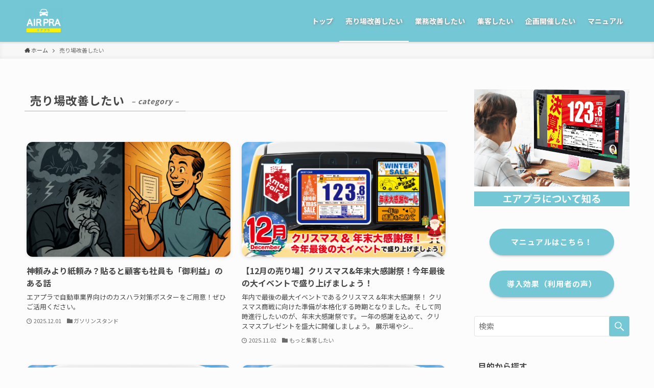

--- FILE ---
content_type: text/html; charset=UTF-8
request_url: https://media.airpra.jp/category/sales-floor/
body_size: 15556
content:
<!DOCTYPE html>
<html lang="ja" data-loaded="false" data-scrolled="false" data-spmenu="closed">
<head>
<meta charset="utf-8">
<meta name="format-detection" content="telephone=no">
<meta http-equiv="X-UA-Compatible" content="IE=edge">
<meta name="viewport" content="width=device-width, viewport-fit=cover">
<title>売り場改善したい | エアプラマガジン</title>
<meta name='robots' content='max-image-preview:large' />
<link rel='dns-prefetch' href='//static.addtoany.com' />
<link rel="alternate" type="application/rss+xml" title="エアプラマガジン &raquo; フィード" href="https://media.airpra.jp/feed/" />
<link rel="alternate" type="application/rss+xml" title="エアプラマガジン &raquo; コメントフィード" href="https://media.airpra.jp/comments/feed/" />
<link rel="alternate" type="application/rss+xml" title="エアプラマガジン &raquo; 売り場改善したい カテゴリーのフィード" href="https://media.airpra.jp/category/sales-floor/feed/" />

<!-- SEO SIMPLE PACK 3.6.2 -->
<link rel="canonical" href="https://media.airpra.jp/category/sales-floor/">
<meta property="og:locale" content="ja_JP">
<meta property="og:type" content="website">
<meta property="og:image" content="https://media.airpra.jp/wp-content/uploads/2021/08/ogp.png">
<meta property="og:title" content="売り場改善したい | エアプラマガジン">
<meta property="og:url" content="https://media.airpra.jp/category/sales-floor/">
<meta property="og:site_name" content="エアプラマガジン">
<meta name="twitter:card" content="summary_large_image">
<!-- / SEO SIMPLE PACK -->

<link rel='stylesheet' id='font-awesome-5-css'  href='https://media.airpra.jp/wp-content/themes/swell/assets/font-awesome/css/all.min.css?ver=2.5.5.3' type='text/css' media='all' />
<link rel='stylesheet' id='wp-block-library-css'  href='https://media.airpra.jp/wp-includes/css/dist/block-library/style.min.css?ver=5.9.3' type='text/css' media='all' />
<link rel='stylesheet' id='main_style-css'  href='https://media.airpra.jp/wp-content/themes/swell/assets/css/main.css?ver=2.5.5.3' type='text/css' media='all' />
<link rel='stylesheet' id='swell_blocks-css'  href='https://media.airpra.jp/wp-content/themes/swell/assets/css/blocks.css?ver=2.5.5.3' type='text/css' media='all' />
<style id='swell_custom-inline-css' type='text/css'>
:root{--color_main:#74c7d5;--color_text:#474747;--color_link:#39a0ff;--color_border:rgba(200,200,200,.5);--color_gray:rgba(200,200,200,.15);--color_htag:#74c7d5;--color_bg:#fcfcfc;--color_gradient1:#d8ffff;--color_gradient2:#87e7ff;--color_main_thin:rgba(145, 249, 255, 0.05 );--color_main_dark:rgba(87, 149, 160, 1 );--color_list_check:#74c7d5;--color_list_num:#74c7d5;--color_list_good:#86dd7b;--color_list_bad:#f36060;--color_faq_q:#d55656;--color_faq_a:#6599b7;--color_capbox_01:#f59b5f;--color_capbox_01_bg:#fff8eb;--color_capbox_02:#5fb9f5;--color_capbox_02_bg:#edf5ff;--color_capbox_03:#2fcd90;--color_capbox_03_bg:#eafaf2;--color_icon_good:#3cd250;--color_icon_good_bg:#ecffe9;--color_icon_bad:#4b73eb;--color_icon_bad_bg:#eafaff;--color_icon_info:#f578b4;--color_icon_info_bg:#fff0fa;--color_icon_announce:#ffa537;--color_icon_announce_bg:#fff5f0;--color_icon_pen:#7a7a7a;--color_icon_pen_bg:#f7f7f7;--color_icon_book:#787364;--color_icon_book_bg:#f8f6ef;--color_icon_point:#ffa639;--color_icon_check:#86d67c;--color_icon_batsu:#f36060;--color_icon_hatena:#5295cc;--color_icon_caution:#f7da38;--color_icon_memo:#84878a;--color_btn_red:#f74a4a;--color_btn_blue:#338df4;--color_btn_green:#62d847;--color_btn_blue_dark:rgba(38, 106, 183, 1 );--color_btn_red_dark:rgba(185, 56, 56, 1 );--color_btn_green_dark:rgba(74, 162, 53, 1 );--color_deep01:#e44141;--color_deep02:#3d79d5;--color_deep03:#63a84d;--color_deep04:#f09f4d;--color_pale01:#fff2f0;--color_pale02:#f3f8fd;--color_pale03:#f1f9ee;--color_pale04:#fdf9ee;--color_mark_blue:#b7e3ff;--color_mark_green:#bdf9c3;--color_mark_yellow:#fcf69f;--color_mark_orange:#ffddbc;--border01:solid 1px var(--color_main);--border02:double 4px var(--color_main);--border03:dashed 2px var(--color_border);--border04:solid 4px var(--color_gray);--card_posts_thumb_ratio:56.25%;--list_posts_thumb_ratio:61.8%;--big_posts_thumb_ratio:56.25%;--thumb_posts_thumb_ratio:61.8%;--swl-content_font_size:4vw;--color_header_bg:#74c7d5;--color_header_text:#ffffff;--color_footer_bg:#fdfdfd;--color_footer_text:#333;--container_size:1296px;--article_size:944px;--logo_size_sp:48px;--logo_size_pc:50px;--logo_size_pcfix:48px;}.is-style-btn_normal a{border-radius:80px}.is-style-btn_solid a{border-radius:80px}.is-style-btn_shiny a{border-radius:80px}.is-style-btn_line a{border-radius:80px}.post_content blockquote{padding:1.5em 2em 1.5em 3em}.post_content blockquote::before{content:"";display:block;width:5px;height:calc(100% - 3em);top:1.5em;left:1.5em;border-left:solid 1px rgba(180,180,180,.75);border-right:solid 1px rgba(180,180,180,.75);}.mark_blue{background:-webkit-linear-gradient(transparent 64%,var(--color_mark_blue) 0%);background:linear-gradient(transparent 64%,var(--color_mark_blue) 0%)}.mark_green{background:-webkit-linear-gradient(transparent 64%,var(--color_mark_green) 0%);background:linear-gradient(transparent 64%,var(--color_mark_green) 0%)}.mark_yellow{background:-webkit-linear-gradient(transparent 64%,var(--color_mark_yellow) 0%);background:linear-gradient(transparent 64%,var(--color_mark_yellow) 0%)}.mark_orange{background:-webkit-linear-gradient(transparent 64%,var(--color_mark_orange) 0%);background:linear-gradient(transparent 64%,var(--color_mark_orange) 0%)}[class*="is-style-icon_"]{color:#333;border-width:0}[class*="is-style-big_icon_"]{position:relative;padding:2em 1.5em 1.5em;border-width:2px;border-style:solid}[data-col="gray"] .c-balloon__text{background:#f7f7f7;border-color:#ccc}[data-col="gray"] .c-balloon__before{border-right-color:#f7f7f7}[data-col="green"] .c-balloon__text{background:#d1f8c2;border-color:#9ddd93}[data-col="green"] .c-balloon__before{border-right-color:#d1f8c2}[data-col="blue"] .c-balloon__text{background:#e2f6ff;border-color:#93d2f0}[data-col="blue"] .c-balloon__before{border-right-color:#e2f6ff}[data-col="red"] .c-balloon__text{background:#ffebeb;border-color:#f48789}[data-col="red"] .c-balloon__before{border-right-color:#ffebeb}[data-col="yellow"] .c-balloon__text{background:#f9f7d2;border-color:#fbe593}[data-col="yellow"] .c-balloon__before{border-right-color:#f9f7d2}.-type-list2 .p-postList__body::after,.-type-big .p-postList__body::after{content: "READ MORE »";}.c-postThumb__cat{background-color:#74c7d5;color:#fff;background-image: repeating-linear-gradient(-45deg,rgba(255,255,255,.1),rgba(255,255,255,.1) 6px,transparent 6px,transparent 12px)}.post_content h2{border-left:solid 8px var(--color_htag);padding:.75em 1em;background:rgba(116, 199, 213, 0.03 )}.post_content h2::before{position:absolute;display:block;pointer-events:none}.post_content h3{padding:0 .5em .5em}.post_content h3::before{content:"";width:100%;height:2px;background: repeating-linear-gradient(90deg, var(--color_htag) 0%, var(--color_htag) 29.3%, rgba(150,150,150,.2) 29.3%, rgba(150,150,150,.2) 100%)}.post_content h4{padding:0 0 0 16px;border-left:solid 2px var(--color_htag)}body{font-weight:400;font-family:"Noto Sans JP", sans-serif}.l-header{box-shadow: 0 1px 4px rgba(0,0,0,.12)}.l-header__menuBtn{order:1}.l-header__customBtn{order:3}.c-gnav a::after{background:var(--color_header_text);width:100%;height:2px;transform:scaleX(0)}.p-spHeadMenu .menu-item.-current{border-bottom-color:var(--color_header_text)}.c-gnav > li:hover > a::after,.c-gnav > .-current > a::after{transform: scaleX(1)}.c-gnav .sub-menu{color:#333;background:#fff}.l-fixHeader::before{opacity:1}#pagetop{border-radius:50%}.c-widget__title.-spmenu{padding:.5em .75em;border-radius:var(--swl-radius--2, 0px);background:var(--color_main);color:#fff;}.c-widget__title.-footer{padding:.5em}.c-widget__title.-footer::before{content:"";bottom:0;left:0;width:40%;z-index:1;background:var(--color_main)}.c-widget__title.-footer::after{content:"";bottom:0;left:0;width:100%;background:var(--color_border)}.c-secTitle{border-left:solid 2px var(--color_main);padding:0em .75em}.p-spMenu{color:#333}.p-spMenu__inner::before{background:#fdfdfd;opacity:1}.p-spMenu__overlay{background:#000;opacity:0.6}[class*="page-numbers"]{color:#fff;background-color:#dedede}a{text-decoration: none}.l-topTitleArea.c-filterLayer::before{background-color:#000;opacity:0.2;content:""}@media screen and (min-width: 960px){:root{}}@media screen and (max-width: 959px){:root{}.l-header__logo{order:2;text-align:center}}@media screen and (min-width: 600px){:root{--swl-content_font_size:16px;}}@media screen and (max-width: 599px){:root{}}.l-fixHeader .l-fixHeader__gnav{order:0}[data-scrolled=true] .l-fixHeader[data-ready]{-webkit-transform:translateY(0)!important;transform:translateY(0)!important;visibility:visible;opacity:1}.-body-solid .l-fixHeader{box-shadow:0 2px 4px var(--swl-color_shadow)}.l-fixHeader__inner{position:relative;z-index:1;display:flex;align-items:stretch;justify-content:space-between;padding-top:0;padding-bottom:0;color:var(--color_header_text)}.l-fixHeader__logo{display:flex;align-items:center;order:0;margin-right:24px;padding:16px 0;line-height:1}.-body-solid .c-shareBtns__btn,.-body-solid .is-style-balloon>.c-tabList .c-tabList__button,.-body-solid .p-snsCta,.-body-solid [class*=page-numbers]{box-shadow:var(--swl-box_shadow)}.-body-solid .is-style-btn_normal a,.-body-solid .is-style-btn_shiny a{box-shadow:var(--swl-btn_shadow)}.-body-solid .p-articleThumb__img,.-body-solid .p-articleThumb__youtube{box-shadow:var(--swl-img_shadow)}.-body-solid .p-pickupBanners__item .c-bannerLink,.-body-solid .p-postList__thumb{box-shadow:0 2px 8px rgba(0,0,0,.1),0 4px 4px -4px rgba(0,0,0,.1)}.-body-solid .p-postList.-w-ranking li::before{background-image:repeating-linear-gradient(-45deg,rgba(255,255,255,.1),rgba(255,255,255,.1) 6px,transparent 6px,transparent 12px);box-shadow:1px 1px 4px rgba(0,0,0,.2)}:root{--swl-radius--2:2px;--swl-radius--4:4px;--swl-radius--8:8px}.c-categoryList__link,.c-tagList__link,.tag-cloud-link{padding:6px 10px;border-radius:16px}.-related .p-postList__thumb,.is-style-bg_gray,.is-style-bg_main,.is-style-bg_main_thin,.is-style-bg_stripe,.is-style-border_dg,.is-style-border_dm,.is-style-border_sg,.is-style-border_sm,.is-style-dent_box,.is-style-note_box,.is-style-stitch,[class*=is-style-big_icon_],input[type=number],input[type=text],textarea{border-radius:4px}.-ps-style-img .p-postList__link,.-type-thumb .p-postList__link,.p-postList__thumb{z-index:0;overflow:hidden;border-radius:12px}.c-widget .-type-list.-w-ranking .p-postList__item::before{top:2px;left:2px;border-radius:16px}.c-widget .-type-card.-w-ranking .p-postList__item::before{border-radius:0 0 4px 4px}.c-postThumb__cat{margin:.5em;padding:0 8px;border-radius:16px}.cap_box_ttl{border-radius:2px 2px 0 0}.cap_box_content{border-radius:0 0 2px 2px}.cap_box.is-style-small_ttl .cap_box_content{border-radius:0 2px 2px 2px}.cap_box.is-style-inner .cap_box_content,.cap_box.is-style-onborder_ttl .cap_box_content,.cap_box.is-style-onborder_ttl2 .cap_box_content,.cap_box.is-style-onborder_ttl2 .cap_box_ttl,.cap_box.is-style-shadow{border-radius:2px}.is-style-more_btn>a,.p-postList__body::after,.submit{border-radius:40px}@media (min-width:960px){#sidebar .-type-list .p-postList__thumb{border-radius:8px}}@media (max-width:959px){.-ps-style-img .p-postList__link,.-type-thumb .p-postList__link,.p-postList__thumb{border-radius:8px}}.p-spHeadMenu{text-align:center}.p-spHeadMenu .sub-menu{display:none}.p-spHeadMenu .menu-item{flex-shrink:0;width:auto;height:36px;padding:0;font-size:12px;border-bottom:solid 2px transparent;-webkit-backface-visibility:hidden;backface-visibility:hidden}.p-spHeadMenu .menu-item.-current{border-bottom-color:currentColor}.p-spHeadMenu a{display:block;padding:0 12px 0;line-height:36px;text-decoration:none}.l-header__spNav.swiper:not(.swiper-initialized) .p-spHeadMenu{visibility:hidden}.l-header__spNav a{color:var(--color_header_text)}.l-header__spNav[data-loop="0"] .p-spHeadMenu{display:flex;overflow-x:auto}.l-header__spNav[data-loop="0"] .menu-item:first-child{margin-left:auto}.l-header__spNav[data-loop="0"] .menu-item:last-child{margin-right:auto}@media (min-width:960px){.l-header__spNav{display:none}}@media (min-width:960px){.-series .l-header__inner{display:flex;align-items:stretch}.-series .l-header__logo{display:flex;flex-wrap:wrap;align-items:center;margin-right:24px;padding:16px 0}.-series .l-header__logo .c-catchphrase{padding:4px 0;font-size:13px}.-series .c-headLogo{margin-right:16px}.-series-right .l-header__inner{justify-content:space-between}.-series-right .c-gnavWrap{margin-left:auto}.-series-right .w-header{margin-left:12px}.-series-left .w-header{margin-left:auto}}@media (min-width:960px) and (min-width:600px){.-series .c-headLogo{max-width:400px}}.c-gnav .sub-menu a::before,.c-listMenu a::before{font-weight:400;font-family:icomoon!important;font-style:normal;font-variant:normal;line-height:1;text-transform:none;-webkit-font-smoothing:antialiased;-moz-osx-font-smoothing:grayscale}.c-submenuToggleBtn{display:none}.c-listMenu a{padding:.75em 1em .75em 1.5em;transition:padding .25s}.c-listMenu a:hover{padding-right:.75em;padding-left:1.75em}.c-gnav .sub-menu a::before,.c-listMenu a::before{position:absolute;top:50%;left:2px;display:inline-block;color:inherit;vertical-align:middle;-webkit-transform:translateY(-50%);transform:translateY(-50%);content:"\e921"}.c-listMenu .children,.c-listMenu .sub-menu{margin:0}.c-listMenu .children a,.c-listMenu .sub-menu a{padding-left:2.5em;font-size:.9em}.c-listMenu .children a::before,.c-listMenu .sub-menu a::before{left:1em}.c-listMenu .children a:hover,.c-listMenu .sub-menu a:hover{padding-left:2.75em}.c-listMenu .children ul a,.c-listMenu .sub-menu ul a{padding-left:3.25em}.c-listMenu .children ul a::before,.c-listMenu .sub-menu ul a::before{left:1.75em}.c-listMenu .children ul a:hover,.c-listMenu .sub-menu ul a:hover{padding-left:3.5em}.c-gnav li:hover>.sub-menu{visibility:visible;opacity:1}.c-gnav .sub-menu::before{position:absolute;top:0;left:0;z-index:0;width:100%;height:100%;background:inherit;content:""}.c-gnav .sub-menu .sub-menu{top:0;left:100%;z-index:-1}.c-gnav .sub-menu a{padding-left:2em}.c-gnav .sub-menu a::before{left:.5em}.c-gnav .sub-menu a:hover .ttl{left:4px}:root{--color_content_bg:var(--color_bg);}.c-widget__title.-side{padding:.5em}.c-widget__title.-side::before{content:"";bottom:0;left:0;width:40%;z-index:1;background:var(--color_main)}.c-widget__title.-side::after{content:"";bottom:0;left:0;width:100%;background:var(--color_border)}@media screen and (min-width: 960px){:root{}}@media screen and (max-width: 959px){:root{}}@media screen and (min-width: 600px){:root{}}@media screen and (max-width: 599px){:root{}}.swell-toc-placeholder:empty{display:none}.-index-off .p-toc{display:none}.p-toc.-modal{height:100%;margin:0;padding:0;overflow-y:auto}#main_content .p-toc{max-width:800px;margin:4em auto;border-radius:var(--swl-radius--2,0)}#sidebar .p-toc{margin-top:-.5em}.p-toc__ttl{position:relative;display:block;font-size:1.2em;line-height:1;text-align:center}.p-toc__ttl::before{display:inline-block;margin-right:.5em;padding-bottom:2px;font-family:icomoon;vertical-align:middle;content:"\e918"}#index_modal .p-toc__ttl{margin-bottom:.5em}.p-toc__list li{line-height:1.6}.p-toc__list li li{font-size:.9em}.p-toc__list ol,.p-toc__list ul{padding-bottom:.5em;padding-left:.5em}.p-toc__list .mininote{display:none}.post_content .p-toc__list{padding-left:0}#sidebar .p-toc__list{margin-bottom:0}#sidebar .p-toc__list ol,#sidebar .p-toc__list ul{padding-left:0}.p-toc__link{color:inherit;font-size:inherit;text-decoration:none}.p-toc__link:hover{opacity:.8}.p-toc.-simple{padding:1.25em;border:solid 1px var(--color_border)}.p-toc.-simple .p-toc__ttl{margin-bottom:1em;padding:0 .5em .75em;text-align:left;border-bottom:dashed 1px var(--color_border)}@media (min-width:960px){#main_content .p-toc{width:92%}}
</style>
<link rel='stylesheet' id='swell-loaded-animation-css'  href='https://media.airpra.jp/wp-content/themes/swell/assets/css/modules/loaded-animation.css?ver=2.5.5.3' type='text/css' media='all' />
<link rel='stylesheet' id='swell-parts/footer-css'  href='https://media.airpra.jp/wp-content/themes/swell/assets/css/modules/parts/footer.css?ver=2.5.5.3' type='text/css' media='all' />
<link rel='stylesheet' id='swell-page/term-css'  href='https://media.airpra.jp/wp-content/themes/swell/assets/css/modules/page/term.css?ver=2.5.5.3' type='text/css' media='all' />
<style id='global-styles-inline-css' type='text/css'>
body{--wp--preset--color--black: #000;--wp--preset--color--cyan-bluish-gray: #abb8c3;--wp--preset--color--white: #fff;--wp--preset--color--pale-pink: #f78da7;--wp--preset--color--vivid-red: #cf2e2e;--wp--preset--color--luminous-vivid-orange: #ff6900;--wp--preset--color--luminous-vivid-amber: #fcb900;--wp--preset--color--light-green-cyan: #7bdcb5;--wp--preset--color--vivid-green-cyan: #00d084;--wp--preset--color--pale-cyan-blue: #8ed1fc;--wp--preset--color--vivid-cyan-blue: #0693e3;--wp--preset--color--vivid-purple: #9b51e0;--wp--preset--color--swl-main: var( --color_main );--wp--preset--color--swl-main-thin: var( --color_main_thin );--wp--preset--color--swl-gray: var( --color_gray );--wp--preset--color--swl-deep-01: var(--color_deep01);--wp--preset--color--swl-deep-02: var(--color_deep02);--wp--preset--color--swl-deep-03: var(--color_deep03);--wp--preset--color--swl-deep-04: var(--color_deep04);--wp--preset--color--swl-pale-01: var(--color_pale01);--wp--preset--color--swl-pale-02: var(--color_pale02);--wp--preset--color--swl-pale-03: var(--color_pale03);--wp--preset--color--swl-pale-04: var(--color_pale04);--wp--preset--gradient--vivid-cyan-blue-to-vivid-purple: linear-gradient(135deg,rgba(6,147,227,1) 0%,rgb(155,81,224) 100%);--wp--preset--gradient--light-green-cyan-to-vivid-green-cyan: linear-gradient(135deg,rgb(122,220,180) 0%,rgb(0,208,130) 100%);--wp--preset--gradient--luminous-vivid-amber-to-luminous-vivid-orange: linear-gradient(135deg,rgba(252,185,0,1) 0%,rgba(255,105,0,1) 100%);--wp--preset--gradient--luminous-vivid-orange-to-vivid-red: linear-gradient(135deg,rgba(255,105,0,1) 0%,rgb(207,46,46) 100%);--wp--preset--gradient--very-light-gray-to-cyan-bluish-gray: linear-gradient(135deg,rgb(238,238,238) 0%,rgb(169,184,195) 100%);--wp--preset--gradient--cool-to-warm-spectrum: linear-gradient(135deg,rgb(74,234,220) 0%,rgb(151,120,209) 20%,rgb(207,42,186) 40%,rgb(238,44,130) 60%,rgb(251,105,98) 80%,rgb(254,248,76) 100%);--wp--preset--gradient--blush-light-purple: linear-gradient(135deg,rgb(255,206,236) 0%,rgb(152,150,240) 100%);--wp--preset--gradient--blush-bordeaux: linear-gradient(135deg,rgb(254,205,165) 0%,rgb(254,45,45) 50%,rgb(107,0,62) 100%);--wp--preset--gradient--luminous-dusk: linear-gradient(135deg,rgb(255,203,112) 0%,rgb(199,81,192) 50%,rgb(65,88,208) 100%);--wp--preset--gradient--pale-ocean: linear-gradient(135deg,rgb(255,245,203) 0%,rgb(182,227,212) 50%,rgb(51,167,181) 100%);--wp--preset--gradient--electric-grass: linear-gradient(135deg,rgb(202,248,128) 0%,rgb(113,206,126) 100%);--wp--preset--gradient--midnight: linear-gradient(135deg,rgb(2,3,129) 0%,rgb(40,116,252) 100%);--wp--preset--duotone--dark-grayscale: url('#wp-duotone-dark-grayscale');--wp--preset--duotone--grayscale: url('#wp-duotone-grayscale');--wp--preset--duotone--purple-yellow: url('#wp-duotone-purple-yellow');--wp--preset--duotone--blue-red: url('#wp-duotone-blue-red');--wp--preset--duotone--midnight: url('#wp-duotone-midnight');--wp--preset--duotone--magenta-yellow: url('#wp-duotone-magenta-yellow');--wp--preset--duotone--purple-green: url('#wp-duotone-purple-green');--wp--preset--duotone--blue-orange: url('#wp-duotone-blue-orange');--wp--preset--font-size--small: 12px;--wp--preset--font-size--medium: 18px;--wp--preset--font-size--large: 20px;--wp--preset--font-size--x-large: 42px;--wp--preset--font-size--xs: 10px;--wp--preset--font-size--huge: 28px;}.has-black-color{color: var(--wp--preset--color--black) !important;}.has-cyan-bluish-gray-color{color: var(--wp--preset--color--cyan-bluish-gray) !important;}.has-white-color{color: var(--wp--preset--color--white) !important;}.has-pale-pink-color{color: var(--wp--preset--color--pale-pink) !important;}.has-vivid-red-color{color: var(--wp--preset--color--vivid-red) !important;}.has-luminous-vivid-orange-color{color: var(--wp--preset--color--luminous-vivid-orange) !important;}.has-luminous-vivid-amber-color{color: var(--wp--preset--color--luminous-vivid-amber) !important;}.has-light-green-cyan-color{color: var(--wp--preset--color--light-green-cyan) !important;}.has-vivid-green-cyan-color{color: var(--wp--preset--color--vivid-green-cyan) !important;}.has-pale-cyan-blue-color{color: var(--wp--preset--color--pale-cyan-blue) !important;}.has-vivid-cyan-blue-color{color: var(--wp--preset--color--vivid-cyan-blue) !important;}.has-vivid-purple-color{color: var(--wp--preset--color--vivid-purple) !important;}.has-black-background-color{background-color: var(--wp--preset--color--black) !important;}.has-cyan-bluish-gray-background-color{background-color: var(--wp--preset--color--cyan-bluish-gray) !important;}.has-white-background-color{background-color: var(--wp--preset--color--white) !important;}.has-pale-pink-background-color{background-color: var(--wp--preset--color--pale-pink) !important;}.has-vivid-red-background-color{background-color: var(--wp--preset--color--vivid-red) !important;}.has-luminous-vivid-orange-background-color{background-color: var(--wp--preset--color--luminous-vivid-orange) !important;}.has-luminous-vivid-amber-background-color{background-color: var(--wp--preset--color--luminous-vivid-amber) !important;}.has-light-green-cyan-background-color{background-color: var(--wp--preset--color--light-green-cyan) !important;}.has-vivid-green-cyan-background-color{background-color: var(--wp--preset--color--vivid-green-cyan) !important;}.has-pale-cyan-blue-background-color{background-color: var(--wp--preset--color--pale-cyan-blue) !important;}.has-vivid-cyan-blue-background-color{background-color: var(--wp--preset--color--vivid-cyan-blue) !important;}.has-vivid-purple-background-color{background-color: var(--wp--preset--color--vivid-purple) !important;}.has-black-border-color{border-color: var(--wp--preset--color--black) !important;}.has-cyan-bluish-gray-border-color{border-color: var(--wp--preset--color--cyan-bluish-gray) !important;}.has-white-border-color{border-color: var(--wp--preset--color--white) !important;}.has-pale-pink-border-color{border-color: var(--wp--preset--color--pale-pink) !important;}.has-vivid-red-border-color{border-color: var(--wp--preset--color--vivid-red) !important;}.has-luminous-vivid-orange-border-color{border-color: var(--wp--preset--color--luminous-vivid-orange) !important;}.has-luminous-vivid-amber-border-color{border-color: var(--wp--preset--color--luminous-vivid-amber) !important;}.has-light-green-cyan-border-color{border-color: var(--wp--preset--color--light-green-cyan) !important;}.has-vivid-green-cyan-border-color{border-color: var(--wp--preset--color--vivid-green-cyan) !important;}.has-pale-cyan-blue-border-color{border-color: var(--wp--preset--color--pale-cyan-blue) !important;}.has-vivid-cyan-blue-border-color{border-color: var(--wp--preset--color--vivid-cyan-blue) !important;}.has-vivid-purple-border-color{border-color: var(--wp--preset--color--vivid-purple) !important;}.has-vivid-cyan-blue-to-vivid-purple-gradient-background{background: var(--wp--preset--gradient--vivid-cyan-blue-to-vivid-purple) !important;}.has-light-green-cyan-to-vivid-green-cyan-gradient-background{background: var(--wp--preset--gradient--light-green-cyan-to-vivid-green-cyan) !important;}.has-luminous-vivid-amber-to-luminous-vivid-orange-gradient-background{background: var(--wp--preset--gradient--luminous-vivid-amber-to-luminous-vivid-orange) !important;}.has-luminous-vivid-orange-to-vivid-red-gradient-background{background: var(--wp--preset--gradient--luminous-vivid-orange-to-vivid-red) !important;}.has-very-light-gray-to-cyan-bluish-gray-gradient-background{background: var(--wp--preset--gradient--very-light-gray-to-cyan-bluish-gray) !important;}.has-cool-to-warm-spectrum-gradient-background{background: var(--wp--preset--gradient--cool-to-warm-spectrum) !important;}.has-blush-light-purple-gradient-background{background: var(--wp--preset--gradient--blush-light-purple) !important;}.has-blush-bordeaux-gradient-background{background: var(--wp--preset--gradient--blush-bordeaux) !important;}.has-luminous-dusk-gradient-background{background: var(--wp--preset--gradient--luminous-dusk) !important;}.has-pale-ocean-gradient-background{background: var(--wp--preset--gradient--pale-ocean) !important;}.has-electric-grass-gradient-background{background: var(--wp--preset--gradient--electric-grass) !important;}.has-midnight-gradient-background{background: var(--wp--preset--gradient--midnight) !important;}.has-small-font-size{font-size: var(--wp--preset--font-size--small) !important;}.has-medium-font-size{font-size: var(--wp--preset--font-size--medium) !important;}.has-large-font-size{font-size: var(--wp--preset--font-size--large) !important;}.has-x-large-font-size{font-size: var(--wp--preset--font-size--x-large) !important;}
</style>
<link rel='stylesheet' id='child_style-css'  href='https://media.airpra.jp/wp-content/themes/swell_child/style.css?ver=2026012123404' type='text/css' media='all' />
<link rel='stylesheet' id='addtoany-css'  href='https://media.airpra.jp/wp-content/plugins/add-to-any/addtoany.min.css?ver=1.16' type='text/css' media='all' />
<script type='text/javascript' id='addtoany-core-js-before'>
window.a2a_config=window.a2a_config||{};a2a_config.callbacks=[];a2a_config.overlays=[];a2a_config.templates={};a2a_localize = {
	Share: "共有",
	Save: "ブックマーク",
	Subscribe: "購読",
	Email: "メール",
	Bookmark: "ブックマーク",
	ShowAll: "すべて表示する",
	ShowLess: "小さく表示する",
	FindServices: "サービスを探す",
	FindAnyServiceToAddTo: "追加するサービスを今すぐ探す",
	PoweredBy: "Powered by",
	ShareViaEmail: "メールでシェアする",
	SubscribeViaEmail: "メールで購読する",
	BookmarkInYourBrowser: "ブラウザにブックマーク",
	BookmarkInstructions: "このページをブックマークするには、 Ctrl+D または \u2318+D を押下。",
	AddToYourFavorites: "お気に入りに追加",
	SendFromWebOrProgram: "任意のメールアドレスまたはメールプログラムから送信",
	EmailProgram: "メールプログラム",
	More: "詳細&#8230;",
	ThanksForSharing: "共有ありがとうございます !",
	ThanksForFollowing: "フォローありがとうございます !"
};
</script>
<script type='text/javascript' defer src='https://static.addtoany.com/menu/page.js' id='addtoany-core-js'></script>
<script type='text/javascript' src='https://media.airpra.jp/wp-includes/js/jquery/jquery.min.js?ver=3.6.0' id='jquery-core-js'></script>
<script type='text/javascript' defer src='https://media.airpra.jp/wp-content/plugins/add-to-any/addtoany.min.js?ver=1.1' id='addtoany-jquery-js'></script>

<link href="https://fonts.googleapis.com/css?family=Noto+Sans+JP:400,700&#038;display=swap" rel="stylesheet">
<noscript><link href="https://media.airpra.jp/wp-content/themes/swell/assets/css/noscript.css" rel="stylesheet"></noscript>
<link rel="https://api.w.org/" href="https://media.airpra.jp/wp-json/" /><link rel="alternate" type="application/json" href="https://media.airpra.jp/wp-json/wp/v2/categories/3" /><link rel="icon" href="https://media.airpra.jp/wp-content/uploads/2021/08/bd3f12ea65d472f47b2691ea57ad4f82.png" sizes="32x32" />
<link rel="icon" href="https://media.airpra.jp/wp-content/uploads/2021/08/bd3f12ea65d472f47b2691ea57ad4f82.png" sizes="192x192" />
<link rel="apple-touch-icon" href="https://media.airpra.jp/wp-content/uploads/2021/08/bd3f12ea65d472f47b2691ea57ad4f82.png" />
<meta name="msapplication-TileImage" content="https://media.airpra.jp/wp-content/uploads/2021/08/bd3f12ea65d472f47b2691ea57ad4f82.png" />
		<style type="text/css" id="wp-custom-css">
			/* スマホ ハンバーガーメニュー非表示 */
#header > div.l-header__inner.l-container > div.l-header__menuBtn.sp_ > div{
	display:none;
}

/* ヘッダーメニューにテキストシャドウ設定 */
.menu-item span{
	text-shadow: 1px 1px 4px #808080;
}

/* 本文中のh2にテキストシャドウ設定
.post_content h2{
	text-shadow: 1px 1px 4px #808080;	
}

#media_image-5 {
	margin-top: 0.6em!important;
}

#media_image-6 {
	margin-top: 0.6em!important;
}

#media_image-7 {
	margin-top: 0.6em!important;
}

#media_image-8 {
	margin-top: 0.6em!important;
}
　*/		</style>
		
<style id="swell_custom_css"></style>
<!-- Google Tag Manager -->
<script>(function(w,d,s,l,i){w[l]=w[l]||[];w[l].push({'gtm.start':
new Date().getTime(),event:'gtm.js'});var f=d.getElementsByTagName(s)[0],
j=d.createElement(s),dl=l!='dataLayer'?'&l='+l:'';j.async=true;j.src=
'https://www.googletagmanager.com/gtm.js?id='+i+dl;f.parentNode.insertBefore(j,f);
})(window,document,'script','dataLayer','GTM-5F4W84K');</script>
<!-- End Google Tag Manager -->
<meta name="google-site-verification" content="bmNGnPtGaAaQBxiMrT3zAeN_p9d4G_leS4qXAdap6-s" />
</head>
<body>
<!-- Google Tag Manager (noscript) -->
<noscript><iframe src="https://www.googletagmanager.com/ns.html?id=GTM-5F4W84K"
height="0" width="0" style="display:none;visibility:hidden"></iframe></noscript>
<!-- End Google Tag Manager (noscript) -->
<svg xmlns="http://www.w3.org/2000/svg" viewBox="0 0 0 0" width="0" height="0" focusable="false" role="none" style="visibility: hidden; position: absolute; left: -9999px; overflow: hidden;" ><defs><filter id="wp-duotone-dark-grayscale"><feColorMatrix color-interpolation-filters="sRGB" type="matrix" values=" .299 .587 .114 0 0 .299 .587 .114 0 0 .299 .587 .114 0 0 .299 .587 .114 0 0 " /><feComponentTransfer color-interpolation-filters="sRGB" ><feFuncR type="table" tableValues="0 0.49803921568627" /><feFuncG type="table" tableValues="0 0.49803921568627" /><feFuncB type="table" tableValues="0 0.49803921568627" /><feFuncA type="table" tableValues="1 1" /></feComponentTransfer><feComposite in2="SourceGraphic" operator="in" /></filter></defs></svg><svg xmlns="http://www.w3.org/2000/svg" viewBox="0 0 0 0" width="0" height="0" focusable="false" role="none" style="visibility: hidden; position: absolute; left: -9999px; overflow: hidden;" ><defs><filter id="wp-duotone-grayscale"><feColorMatrix color-interpolation-filters="sRGB" type="matrix" values=" .299 .587 .114 0 0 .299 .587 .114 0 0 .299 .587 .114 0 0 .299 .587 .114 0 0 " /><feComponentTransfer color-interpolation-filters="sRGB" ><feFuncR type="table" tableValues="0 1" /><feFuncG type="table" tableValues="0 1" /><feFuncB type="table" tableValues="0 1" /><feFuncA type="table" tableValues="1 1" /></feComponentTransfer><feComposite in2="SourceGraphic" operator="in" /></filter></defs></svg><svg xmlns="http://www.w3.org/2000/svg" viewBox="0 0 0 0" width="0" height="0" focusable="false" role="none" style="visibility: hidden; position: absolute; left: -9999px; overflow: hidden;" ><defs><filter id="wp-duotone-purple-yellow"><feColorMatrix color-interpolation-filters="sRGB" type="matrix" values=" .299 .587 .114 0 0 .299 .587 .114 0 0 .299 .587 .114 0 0 .299 .587 .114 0 0 " /><feComponentTransfer color-interpolation-filters="sRGB" ><feFuncR type="table" tableValues="0.54901960784314 0.98823529411765" /><feFuncG type="table" tableValues="0 1" /><feFuncB type="table" tableValues="0.71764705882353 0.25490196078431" /><feFuncA type="table" tableValues="1 1" /></feComponentTransfer><feComposite in2="SourceGraphic" operator="in" /></filter></defs></svg><svg xmlns="http://www.w3.org/2000/svg" viewBox="0 0 0 0" width="0" height="0" focusable="false" role="none" style="visibility: hidden; position: absolute; left: -9999px; overflow: hidden;" ><defs><filter id="wp-duotone-blue-red"><feColorMatrix color-interpolation-filters="sRGB" type="matrix" values=" .299 .587 .114 0 0 .299 .587 .114 0 0 .299 .587 .114 0 0 .299 .587 .114 0 0 " /><feComponentTransfer color-interpolation-filters="sRGB" ><feFuncR type="table" tableValues="0 1" /><feFuncG type="table" tableValues="0 0.27843137254902" /><feFuncB type="table" tableValues="0.5921568627451 0.27843137254902" /><feFuncA type="table" tableValues="1 1" /></feComponentTransfer><feComposite in2="SourceGraphic" operator="in" /></filter></defs></svg><svg xmlns="http://www.w3.org/2000/svg" viewBox="0 0 0 0" width="0" height="0" focusable="false" role="none" style="visibility: hidden; position: absolute; left: -9999px; overflow: hidden;" ><defs><filter id="wp-duotone-midnight"><feColorMatrix color-interpolation-filters="sRGB" type="matrix" values=" .299 .587 .114 0 0 .299 .587 .114 0 0 .299 .587 .114 0 0 .299 .587 .114 0 0 " /><feComponentTransfer color-interpolation-filters="sRGB" ><feFuncR type="table" tableValues="0 0" /><feFuncG type="table" tableValues="0 0.64705882352941" /><feFuncB type="table" tableValues="0 1" /><feFuncA type="table" tableValues="1 1" /></feComponentTransfer><feComposite in2="SourceGraphic" operator="in" /></filter></defs></svg><svg xmlns="http://www.w3.org/2000/svg" viewBox="0 0 0 0" width="0" height="0" focusable="false" role="none" style="visibility: hidden; position: absolute; left: -9999px; overflow: hidden;" ><defs><filter id="wp-duotone-magenta-yellow"><feColorMatrix color-interpolation-filters="sRGB" type="matrix" values=" .299 .587 .114 0 0 .299 .587 .114 0 0 .299 .587 .114 0 0 .299 .587 .114 0 0 " /><feComponentTransfer color-interpolation-filters="sRGB" ><feFuncR type="table" tableValues="0.78039215686275 1" /><feFuncG type="table" tableValues="0 0.94901960784314" /><feFuncB type="table" tableValues="0.35294117647059 0.47058823529412" /><feFuncA type="table" tableValues="1 1" /></feComponentTransfer><feComposite in2="SourceGraphic" operator="in" /></filter></defs></svg><svg xmlns="http://www.w3.org/2000/svg" viewBox="0 0 0 0" width="0" height="0" focusable="false" role="none" style="visibility: hidden; position: absolute; left: -9999px; overflow: hidden;" ><defs><filter id="wp-duotone-purple-green"><feColorMatrix color-interpolation-filters="sRGB" type="matrix" values=" .299 .587 .114 0 0 .299 .587 .114 0 0 .299 .587 .114 0 0 .299 .587 .114 0 0 " /><feComponentTransfer color-interpolation-filters="sRGB" ><feFuncR type="table" tableValues="0.65098039215686 0.40392156862745" /><feFuncG type="table" tableValues="0 1" /><feFuncB type="table" tableValues="0.44705882352941 0.4" /><feFuncA type="table" tableValues="1 1" /></feComponentTransfer><feComposite in2="SourceGraphic" operator="in" /></filter></defs></svg><svg xmlns="http://www.w3.org/2000/svg" viewBox="0 0 0 0" width="0" height="0" focusable="false" role="none" style="visibility: hidden; position: absolute; left: -9999px; overflow: hidden;" ><defs><filter id="wp-duotone-blue-orange"><feColorMatrix color-interpolation-filters="sRGB" type="matrix" values=" .299 .587 .114 0 0 .299 .587 .114 0 0 .299 .587 .114 0 0 .299 .587 .114 0 0 " /><feComponentTransfer color-interpolation-filters="sRGB" ><feFuncR type="table" tableValues="0.098039215686275 1" /><feFuncG type="table" tableValues="0 0.66274509803922" /><feFuncB type="table" tableValues="0.84705882352941 0.41960784313725" /><feFuncA type="table" tableValues="1 1" /></feComponentTransfer><feComposite in2="SourceGraphic" operator="in" /></filter></defs></svg><div id="body_wrap" class="archive category category-sales-floor category-3 -body-solid -index-off -sidebar-on -frame-off id_3" >
<div id="sp_menu" class="p-spMenu -left">
	<div class="p-spMenu__inner">
		<div class="p-spMenu__closeBtn">
			<div class="c-iconBtn -menuBtn" data-onclick="toggleMenu" aria-label="メニューを閉じる">
				<i class="c-iconBtn__icon icon-close-thin"></i>
			</div>
		</div>
		<div class="p-spMenu__body">
			<div class="c-widget__title -spmenu">
				MENU			</div>
			<div class="p-spMenu__nav">
				<ul class="c-spnav c-listMenu"><li class="menu-item menu-item-type-custom menu-item-object-custom menu-item-24"><a href="/"><b>トップ</b></a></li>
<li class="menu-item menu-item-type-taxonomy menu-item-object-category current-menu-item menu-item-105"><a href="https://media.airpra.jp/category/sales-floor/" aria-current="page"><b>売り場改善したい</b></a></li>
<li class="menu-item menu-item-type-taxonomy menu-item-object-category menu-item-106"><a href="https://media.airpra.jp/category/efficiency/"><b>業務改善したい</b></a></li>
<li class="menu-item menu-item-type-taxonomy menu-item-object-category menu-item-103"><a href="https://media.airpra.jp/category/attract/"><b>集客したい</b></a></li>
<li class="menu-item menu-item-type-taxonomy menu-item-object-category menu-item-104"><a href="https://media.airpra.jp/category/event/"><b>企画開催したい</b></a></li>
<li class="menu-item menu-item-type-post_type menu-item-object-page menu-item-790"><a href="https://media.airpra.jp/manual/"><b>マニュアル</b></a></li>
</ul>			</div>
					</div>
	</div>
	<div class="p-spMenu__overlay c-overlay" data-onclick="toggleMenu"></div>
</div>
<header id="header" class="l-header -series -series-right" data-spfix="1">
		<div class="l-header__inner l-container">
		<div class="l-header__logo">
			<div class="c-headLogo -img"><a href="https://media.airpra.jp/" title="エアプラマガジン" class="c-headLogo__link" rel="home"><img width="110" height="74"  src="https://media.airpra.jp/wp-content/uploads/2021/08/logo_mini.png" alt="エアプラマガジン" class="c-headLogo__img" sizes="(max-width: 959px) 50vw, 800px" decoding="async" loading="eager" ></a></div>					</div>
		<nav id="gnav" class="l-header__gnav c-gnavWrap">
					<ul class="c-gnav">
			<li class="menu-item menu-item-type-custom menu-item-object-custom menu-item-24"><a href="/"><span class="ttl"><b>トップ</b></span></a></li>
<li class="menu-item menu-item-type-taxonomy menu-item-object-category current-menu-item menu-item-105"><a href="https://media.airpra.jp/category/sales-floor/" aria-current="page"><span class="ttl"><b>売り場改善したい</b></span></a></li>
<li class="menu-item menu-item-type-taxonomy menu-item-object-category menu-item-106"><a href="https://media.airpra.jp/category/efficiency/"><span class="ttl"><b>業務改善したい</b></span></a></li>
<li class="menu-item menu-item-type-taxonomy menu-item-object-category menu-item-103"><a href="https://media.airpra.jp/category/attract/"><span class="ttl"><b>集客したい</b></span></a></li>
<li class="menu-item menu-item-type-taxonomy menu-item-object-category menu-item-104"><a href="https://media.airpra.jp/category/event/"><span class="ttl"><b>企画開催したい</b></span></a></li>
<li class="menu-item menu-item-type-post_type menu-item-object-page menu-item-790"><a href="https://media.airpra.jp/manual/"><span class="ttl"><b>マニュアル</b></span></a></li>
					</ul>
			</nav>
		<div class="l-header__customBtn sp_">
			<div class="c-iconBtn" data-onclick="toggleSearch" role="button" aria-label="検索ボタン">
			<i class="c-iconBtn__icon icon-search"></i>
					</div>
	</div>
<div class="l-header__menuBtn sp_">
	<div class="c-iconBtn -menuBtn" data-onclick="toggleMenu" role="button" aria-label="メニューボタン">
		<i class="c-iconBtn__icon icon-menu-thin"></i>
			</div>
</div>
	</div>
	<div class="l-header__spNav" data-loop="0">
	<ul class="p-spHeadMenu">
		<li class="menu-item menu-item-type-taxonomy menu-item-object-category current-menu-item menu-item-935 swiper-slide"><a href="https://media.airpra.jp/category/sales-floor/" aria-current="page"><span><b>売り場改善</b></span></a></li>
<li class="menu-item menu-item-type-taxonomy menu-item-object-category menu-item-936 swiper-slide"><a href="https://media.airpra.jp/category/efficiency/"><span><b>業務効率化</b></span></a></li>
<li class="menu-item menu-item-type-taxonomy menu-item-object-category menu-item-933 swiper-slide"><a href="https://media.airpra.jp/category/attract/"><span><b>集客</b></span></a></li>
<li class="menu-item menu-item-type-taxonomy menu-item-object-category menu-item-934 swiper-slide"><a href="https://media.airpra.jp/category/event/"><span><b>企画開催</b></span></a></li>
	</ul>
</div>
</header>
<div id="fix_header" class="l-fixHeader -series -series-right">
	<div class="l-fixHeader__inner l-container">
		<div class="l-fixHeader__logo">
			<div class="c-headLogo -img"><a href="https://media.airpra.jp/" title="エアプラマガジン" class="c-headLogo__link" rel="home"><img width="110" height="74"  src="https://media.airpra.jp/wp-content/uploads/2021/08/logo_mini.png" alt="エアプラマガジン" class="c-headLogo__img" sizes="(max-width: 959px) 50vw, 800px" decoding="async" loading="eager" ></a></div>		</div>
		<div class="l-fixHeader__gnav c-gnavWrap">
					<ul class="c-gnav">
			<li class="menu-item menu-item-type-custom menu-item-object-custom menu-item-24"><a href="/"><span class="ttl"><b>トップ</b></span></a></li>
<li class="menu-item menu-item-type-taxonomy menu-item-object-category current-menu-item menu-item-105"><a href="https://media.airpra.jp/category/sales-floor/" aria-current="page"><span class="ttl"><b>売り場改善したい</b></span></a></li>
<li class="menu-item menu-item-type-taxonomy menu-item-object-category menu-item-106"><a href="https://media.airpra.jp/category/efficiency/"><span class="ttl"><b>業務改善したい</b></span></a></li>
<li class="menu-item menu-item-type-taxonomy menu-item-object-category menu-item-103"><a href="https://media.airpra.jp/category/attract/"><span class="ttl"><b>集客したい</b></span></a></li>
<li class="menu-item menu-item-type-taxonomy menu-item-object-category menu-item-104"><a href="https://media.airpra.jp/category/event/"><span class="ttl"><b>企画開催したい</b></span></a></li>
<li class="menu-item menu-item-type-post_type menu-item-object-page menu-item-790"><a href="https://media.airpra.jp/manual/"><span class="ttl"><b>マニュアル</b></span></a></li>
					</ul>
			</div>
	</div>
</div>
<div id="breadcrumb" class="p-breadcrumb -bg-on"><ol class="p-breadcrumb__list l-container"><li class="p-breadcrumb__item"><a href="https://media.airpra.jp/" class="p-breadcrumb__text"><span class="icon-home"> ホーム</span></a></li><li class="p-breadcrumb__item"><span class="p-breadcrumb__text">売り場改善したい</span></li></ol></div><div id="content" class="l-content l-container" >
<main id="main_content" class="l-mainContent l-article">
	<div class="l-mainContent__inner">
		<h1 class="c-pageTitle" data-style="b_bottom"><span class="c-pageTitle__inner">売り場改善したい<small class="c-pageTitle__subTitle u-fz-14">– category –</small></span></h1>		<div class="p-termContent l-parent">
					<div class="c-tabBody p-postListTabBody">
				<div id="post_list_tab_1" class="c-tabBody__item" aria-hidden="false">
				<ul class="p-postList -type-card -pc-col3 -sp-col1"><li class="p-postList__item">
	<a href="https://media.airpra.jp/kasuhara/" class="p-postList__link">
		<div class="p-postList__thumb c-postThumb">
	<figure class="c-postThumb__figure">
		<img width="1024" height="683"  src="[data-uri]" alt="" class="c-postThumb__img u-obf-cover lazyload" sizes="(max-width: 1024px) 100vw, 1024px" data-src="https://media.airpra.jp/wp-content/uploads/2025/11/kasuhara_00-1024x683.png" data-srcset="https://media.airpra.jp/wp-content/uploads/2025/11/kasuhara_00-1024x683.png 1024w, https://media.airpra.jp/wp-content/uploads/2025/11/kasuhara_00-300x200.png 300w, https://media.airpra.jp/wp-content/uploads/2025/11/kasuhara_00-768x512.png 768w, https://media.airpra.jp/wp-content/uploads/2025/11/kasuhara_00.png 1536w" data-aspectratio="1024/683" ><noscript><img src="https://media.airpra.jp/wp-content/uploads/2025/11/kasuhara_00-1024x683.png" class="c-postThumb__img u-obf-cover" alt=""></noscript>	</figure>
	</div>
					<div class="p-postList__body">
				<h2 class="p-postList__title">神頼みより紙頼み？貼ると顧客も社員も「御利益」のある話</h2>									<div class="p-postList__excerpt">
						エアプラで自動車業界向けのカスハラ対策ポスターをご用意！ぜひご活用ください。					</div>
								<div class="p-postList__meta">
					<div class="p-postList__times c-postTimes u-thin">
			<time class="c-postTimes__posted icon-posted" datetime="2025-12-01">2025.12.01</time>
		</div>
		<span class="p-postList__cat u-thin icon-folder" data-cat-id="10">ガソリンスタンド</span>
					</div>
			</div>
			</a>
</li>
<li class="p-postList__item">
	<a href="https://media.airpra.jp/december2025/" class="p-postList__link">
		<div class="p-postList__thumb c-postThumb">
	<figure class="c-postThumb__figure">
		<img width="1024" height="573"  src="[data-uri]" alt="" class="c-postThumb__img u-obf-cover lazyload" sizes="(max-width: 1024px) 100vw, 1024px" data-src="https://media.airpra.jp/wp-content/uploads/2025/09/dec25_main-1024x573.png" data-srcset="https://media.airpra.jp/wp-content/uploads/2025/09/dec25_main-1024x573.png 1024w, https://media.airpra.jp/wp-content/uploads/2025/09/dec25_main-300x168.png 300w, https://media.airpra.jp/wp-content/uploads/2025/09/dec25_main-768x430.png 768w, https://media.airpra.jp/wp-content/uploads/2025/09/dec25_main-1536x860.png 1536w, https://media.airpra.jp/wp-content/uploads/2025/09/dec25_main.png 1750w" data-aspectratio="1024/573" ><noscript><img src="https://media.airpra.jp/wp-content/uploads/2025/09/dec25_main-1024x573.png" class="c-postThumb__img u-obf-cover" alt=""></noscript>	</figure>
	</div>
					<div class="p-postList__body">
				<h2 class="p-postList__title">【12月の売り場】クリスマス&#038;年末大感謝祭！今年最後の大イベントで盛り上げましょう！</h2>									<div class="p-postList__excerpt">
						年内で最後の最大イベントであるクリスマス &amp;年末大感謝祭！ クリスマス商戦に向けた準備が本格化する時期となりました。そして同時進行したいのが、年末大感謝祭です。一年の感謝を込めて、クリスマスプレゼントを盛大に開催しましょう。 展示場やシ...					</div>
								<div class="p-postList__meta">
					<div class="p-postList__times c-postTimes u-thin">
			<time class="c-postTimes__posted icon-posted" datetime="2025-11-02">2025.11.02</time>
		</div>
		<span class="p-postList__cat u-thin icon-folder" data-cat-id="5">もっと集客したい</span>
					</div>
			</div>
			</a>
</li>
<li class="p-postList__item">
	<a href="https://media.airpra.jp/november2025/" class="p-postList__link">
		<div class="p-postList__thumb c-postThumb">
	<figure class="c-postThumb__figure">
		<img width="1024" height="573"  src="[data-uri]" alt="" class="c-postThumb__img u-obf-cover lazyload" sizes="(max-width: 1024px) 100vw, 1024px" data-src="https://media.airpra.jp/wp-content/uploads/2025/08/nov25_main-1024x573.png" data-srcset="https://media.airpra.jp/wp-content/uploads/2025/08/nov25_main-1024x573.png 1024w, https://media.airpra.jp/wp-content/uploads/2025/08/nov25_main-300x168.png 300w, https://media.airpra.jp/wp-content/uploads/2025/08/nov25_main-768x430.png 768w, https://media.airpra.jp/wp-content/uploads/2025/08/nov25_main-1536x860.png 1536w, https://media.airpra.jp/wp-content/uploads/2025/08/nov25_main.png 1750w" data-aspectratio="1024/573" ><noscript><img src="https://media.airpra.jp/wp-content/uploads/2025/08/nov25_main-1024x573.png" class="c-postThumb__img u-obf-cover" alt=""></noscript>	</figure>
	</div>
					<div class="p-postList__body">
				<h2 class="p-postList__title">【11月の売り場】愛車で楽しい紅葉ドライブを♪秋はメンテナンスも大事！</h2>									<div class="p-postList__excerpt">
						秋の行楽シーズンが到来！今月は、イべントを盛り上げる効果倍増＆子どもも楽しめる『秋』のポップをご紹介します！					</div>
								<div class="p-postList__meta">
					<div class="p-postList__times c-postTimes u-thin">
			<time class="c-postTimes__posted icon-posted" datetime="2025-10-02">2025.10.02</time>
		</div>
		<span class="p-postList__cat u-thin icon-folder" data-cat-id="5">もっと集客したい</span>
					</div>
			</div>
			</a>
</li>
<li class="p-postList__item">
	<a href="https://media.airpra.jp/halloween-2025/" class="p-postList__link">
		<div class="p-postList__thumb c-postThumb">
	<figure class="c-postThumb__figure">
		<img width="1024" height="573"  src="[data-uri]" alt="" class="c-postThumb__img u-obf-cover lazyload" sizes="(max-width: 1024px) 100vw, 1024px" data-src="https://media.airpra.jp/wp-content/uploads/2025/07/main-1024x573.png" data-srcset="https://media.airpra.jp/wp-content/uploads/2025/07/main-1024x573.png 1024w, https://media.airpra.jp/wp-content/uploads/2025/07/main-300x168.png 300w, https://media.airpra.jp/wp-content/uploads/2025/07/main-768x430.png 768w, https://media.airpra.jp/wp-content/uploads/2025/07/main-1536x860.png 1536w, https://media.airpra.jp/wp-content/uploads/2025/07/main.png 1750w" data-aspectratio="1024/573" ><noscript><img src="https://media.airpra.jp/wp-content/uploads/2025/07/main-1024x573.png" class="c-postThumb__img u-obf-cover" alt=""></noscript>	</figure>
	</div>
					<div class="p-postList__body">
				<h2 class="p-postList__title">【10月の売り場】ハロウィン商戦の市場規模は1,200億円以上！ハロウィンで売上UP！</h2>									<div class="p-postList__excerpt">
						イべントを盛り上げる効果倍増＆子どもも楽しめる『ハロウィン』のポップをご紹介します！ぜひ参考にしてご活用ください。					</div>
								<div class="p-postList__meta">
					<div class="p-postList__times c-postTimes u-thin">
			<time class="c-postTimes__posted icon-posted" datetime="2025-09-01">2025.09.01</time>
		</div>
		<span class="p-postList__cat u-thin icon-folder" data-cat-id="5">もっと集客したい</span>
					</div>
			</div>
			</a>
</li>
<li class="p-postList__item">
	<a href="https://media.airpra.jp/september2025/" class="p-postList__link">
		<div class="p-postList__thumb c-postThumb">
	<figure class="c-postThumb__figure">
		<img width="1024" height="573"  src="[data-uri]" alt="" class="c-postThumb__img u-obf-cover lazyload" sizes="(max-width: 1024px) 100vw, 1024px" data-src="https://media.airpra.jp/wp-content/uploads/2025/06/sep25_main-1024x573.png" data-srcset="https://media.airpra.jp/wp-content/uploads/2025/06/sep25_main-1024x573.png 1024w, https://media.airpra.jp/wp-content/uploads/2025/06/sep25_main-300x168.png 300w, https://media.airpra.jp/wp-content/uploads/2025/06/sep25_main-768x430.png 768w, https://media.airpra.jp/wp-content/uploads/2025/06/sep25_main-1536x860.png 1536w, https://media.airpra.jp/wp-content/uploads/2025/06/sep25_main.png 1750w" data-aspectratio="1024/573" ><noscript><img src="https://media.airpra.jp/wp-content/uploads/2025/06/sep25_main-1024x573.png" class="c-postThumb__img u-obf-cover" alt=""></noscript>	</figure>
	</div>
					<div class="p-postList__body">
				<h2 class="p-postList__title">【9月の売り場】9月を楽しむ演出！運動会で元気に、お月見で風情を</h2>									<div class="p-postList__excerpt">
						秋にぴったりの運動会やお月見などのポップをご紹介していますので、ぜひご活用ください。					</div>
								<div class="p-postList__meta">
					<div class="p-postList__times c-postTimes u-thin">
			<time class="c-postTimes__posted icon-posted" datetime="2025-08-01">2025.08.01</time>
		</div>
		<span class="p-postList__cat u-thin icon-folder" data-cat-id="5">もっと集客したい</span>
					</div>
			</div>
			</a>
</li>
<li class="p-postList__item">
	<a href="https://media.airpra.jp/signage/" class="p-postList__link">
		<div class="p-postList__thumb c-postThumb">
	<figure class="c-postThumb__figure">
		<img width="1024" height="573"  src="[data-uri]" alt="" class="c-postThumb__img u-obf-cover lazyload" sizes="(max-width: 1024px) 100vw, 1024px" data-src="https://media.airpra.jp/wp-content/uploads/2025/07/signage_00-1024x573.jpg" data-srcset="https://media.airpra.jp/wp-content/uploads/2025/07/signage_00-1024x573.jpg 1024w, https://media.airpra.jp/wp-content/uploads/2025/07/signage_00-300x168.jpg 300w, https://media.airpra.jp/wp-content/uploads/2025/07/signage_00-768x430.jpg 768w, https://media.airpra.jp/wp-content/uploads/2025/07/signage_00-1536x860.jpg 1536w, https://media.airpra.jp/wp-content/uploads/2025/07/signage_00.jpg 1750w" data-aspectratio="1024/573" ><noscript><img src="https://media.airpra.jp/wp-content/uploads/2025/07/signage_00-1024x573.jpg" class="c-postThumb__img u-obf-cover" alt=""></noscript>	</figure>
	</div>
					<div class="p-postList__body">
				<h2 class="p-postList__title">自然に見せて売れる！デジタルサイネージで始める「置かない販促」</h2>									<div class="p-postList__excerpt">
						販促したい商品・サービスの情報を、“流すだけ”でお客様に届けられる「エアプラサイン」のご紹介です。					</div>
								<div class="p-postList__meta">
					<div class="p-postList__times c-postTimes u-thin">
			<time class="c-postTimes__posted icon-posted" datetime="2025-07-31">2025.07.31</time>
		</div>
		<span class="p-postList__cat u-thin icon-folder" data-cat-id="5">もっと集客したい</span>
					</div>
			</div>
			</a>
</li>
<li class="p-postList__item">
	<a href="https://media.airpra.jp/digital-card/" class="p-postList__link">
		<div class="p-postList__thumb c-postThumb">
	<figure class="c-postThumb__figure">
		<img width="1024" height="579"  src="[data-uri]" alt="" class="c-postThumb__img u-obf-cover lazyload" sizes="(max-width: 1024px) 100vw, 1024px" data-src="https://media.airpra.jp/wp-content/uploads/2025/07/digital-card_00-1024x579.jpg" data-srcset="https://media.airpra.jp/wp-content/uploads/2025/07/digital-card_00-1024x579.jpg 1024w, https://media.airpra.jp/wp-content/uploads/2025/07/digital-card_00-300x170.jpg 300w, https://media.airpra.jp/wp-content/uploads/2025/07/digital-card_00-768x434.jpg 768w, https://media.airpra.jp/wp-content/uploads/2025/07/digital-card_00.jpg 1472w" data-aspectratio="1024/579" ><noscript><img src="https://media.airpra.jp/wp-content/uploads/2025/07/digital-card_00-1024x579.jpg" class="c-postThumb__img u-obf-cover" alt=""></noscript>	</figure>
	</div>
					<div class="p-postList__body">
				<h2 class="p-postList__title">つながりを“個人戦”から“チーム戦”へ！全社一丸でロイヤル顧客を育てるデジタル名刺の新常識</h2>									<div class="p-postList__excerpt">
						デジタル名刺の落とし穴知っていますか？エアプラタッチで解決しましょう！					</div>
								<div class="p-postList__meta">
					<div class="p-postList__times c-postTimes u-thin">
			<time class="c-postTimes__posted icon-posted" datetime="2025-07-03">2025.07.03</time>
		</div>
		<span class="p-postList__cat u-thin icon-folder" data-cat-id="5">もっと集客したい</span>
					</div>
			</div>
			</a>
</li>
<li class="p-postList__item">
	<a href="https://media.airpra.jp/august2025/" class="p-postList__link">
		<div class="p-postList__thumb c-postThumb">
	<figure class="c-postThumb__figure">
		<img width="1024" height="573"  src="[data-uri]" alt="" class="c-postThumb__img u-obf-cover lazyload" sizes="(max-width: 1024px) 100vw, 1024px" data-src="https://media.airpra.jp/wp-content/uploads/2025/06/aug25_main-1024x573.png" data-srcset="https://media.airpra.jp/wp-content/uploads/2025/06/aug25_main-1024x573.png 1024w, https://media.airpra.jp/wp-content/uploads/2025/06/aug25_main-300x168.png 300w, https://media.airpra.jp/wp-content/uploads/2025/06/aug25_main-768x430.png 768w, https://media.airpra.jp/wp-content/uploads/2025/06/aug25_main-1536x860.png 1536w, https://media.airpra.jp/wp-content/uploads/2025/06/aug25_main.png 1750w" data-aspectratio="1024/573" ><noscript><img src="https://media.airpra.jp/wp-content/uploads/2025/06/aug25_main-1024x573.png" class="c-postThumb__img u-obf-cover" alt=""></noscript>	</figure>
	</div>
					<div class="p-postList__body">
				<h2 class="p-postList__title">【8月の売り場】楽しい夏休みで盛り上げる！家族連れで楽しめるイベント企画！！</h2>									<div class="p-postList__excerpt">
						イベントを盛り上げる効果倍増＆子どもも楽しめる『夏休み』ポップをご紹介します。					</div>
								<div class="p-postList__meta">
					<div class="p-postList__times c-postTimes u-thin">
			<time class="c-postTimes__posted icon-posted" datetime="2025-07-02">2025.07.02</time>
		</div>
		<span class="p-postList__cat u-thin icon-folder" data-cat-id="5">もっと集客したい</span>
					</div>
			</div>
			</a>
</li>
<li class="p-postList__item">
	<a href="https://media.airpra.jp/reviews-wire/" class="p-postList__link">
		<div class="p-postList__thumb c-postThumb">
	<figure class="c-postThumb__figure">
		<img width="1024" height="573"  src="[data-uri]" alt="" class="c-postThumb__img u-obf-cover lazyload" sizes="(max-width: 1024px) 100vw, 1024px" data-src="https://media.airpra.jp/wp-content/uploads/2025/06/repair_ac_00-1024x573.jpg" data-srcset="https://media.airpra.jp/wp-content/uploads/2025/06/repair_ac_00-1024x573.jpg 1024w, https://media.airpra.jp/wp-content/uploads/2025/06/repair_ac_00-300x168.jpg 300w, https://media.airpra.jp/wp-content/uploads/2025/06/repair_ac_00-768x430.jpg 768w, https://media.airpra.jp/wp-content/uploads/2025/06/repair_ac_00-1536x860.jpg 1536w, https://media.airpra.jp/wp-content/uploads/2025/06/repair_ac_00.jpg 1750w" data-aspectratio="1024/573" ><noscript><img src="https://media.airpra.jp/wp-content/uploads/2025/06/repair_ac_00-1024x573.jpg" class="c-postThumb__img u-obf-cover" alt=""></noscript>	</figure>
	</div>
					<div class="p-postList__body">
				<h2 class="p-postList__title">声かけが苦手でも口コミが集まる!? 現場が変わる“口コミ導線”のつくり方</h2>									<div class="p-postList__excerpt">
						声かけが苦手でも少しの工夫で集められる、現場が変わる“口コミ導線”のつくり方についてご説明します。					</div>
								<div class="p-postList__meta">
					<div class="p-postList__times c-postTimes u-thin">
			<time class="c-postTimes__posted icon-posted" datetime="2025-06-13">2025.06.13</time>
		</div>
		<span class="p-postList__cat u-thin icon-folder" data-cat-id="5">もっと集客したい</span>
					</div>
			</div>
			</a>
</li>
<li class="p-postList__item">
	<a href="https://media.airpra.jp/summer-2025/" class="p-postList__link">
		<div class="p-postList__thumb c-postThumb">
	<figure class="c-postThumb__figure">
		<img width="1024" height="573"  src="[data-uri]" alt="" class="c-postThumb__img u-obf-cover lazyload" sizes="(max-width: 1024px) 100vw, 1024px" data-src="https://media.airpra.jp/wp-content/uploads/2025/04/Jul25_main-1024x573.png" data-srcset="https://media.airpra.jp/wp-content/uploads/2025/04/Jul25_main-1024x573.png 1024w, https://media.airpra.jp/wp-content/uploads/2025/04/Jul25_main-300x168.png 300w, https://media.airpra.jp/wp-content/uploads/2025/04/Jul25_main-768x430.png 768w, https://media.airpra.jp/wp-content/uploads/2025/04/Jul25_main-1536x860.png 1536w, https://media.airpra.jp/wp-content/uploads/2025/04/Jul25_main.png 1750w" data-aspectratio="1024/573" ><noscript><img src="https://media.airpra.jp/wp-content/uploads/2025/04/Jul25_main-1024x573.png" class="c-postThumb__img u-obf-cover" alt=""></noscript>	</figure>
	</div>
					<div class="p-postList__body">
				<h2 class="p-postList__title">【7月の売り場】夏だ！！サマーセールで元気に盛り上げて家族で楽しめる演出を！！</h2>									<div class="p-postList__excerpt">
						イベント盛り沢山の7月！今月は、子どもも大人も元気に楽しめるポップをご紹介します！					</div>
								<div class="p-postList__meta">
					<div class="p-postList__times c-postTimes u-thin">
			<time class="c-postTimes__posted icon-posted" datetime="2025-06-02">2025.06.02</time>
		</div>
		<span class="p-postList__cat u-thin icon-folder" data-cat-id="5">もっと集客したい</span>
					</div>
			</div>
			</a>
</li>
</ul><div class="c-pagination">
<span class="page-numbers current">1</span><a href="https://media.airpra.jp/category/sales-floor/page/2/" class="page-numbers -to-next" data-apart="1">2</a><a href="https://media.airpra.jp/category/sales-floor/page/3/" class="page-numbers" data-apart="2">3</a><span class="c-pagination__dot">...</span><a href="https://media.airpra.jp/category/sales-floor/page/9/" class="page-numbers -to-last">9</a></div>
				</div>
								</div>
					</div>
	</div>
</main>
<aside id="sidebar" class="l-sidebar">
	<div id="media_image-3" class="c-widget widget_media_image"><a href="https://start.airpra.jp/"><img width="1181" height="890" src="https://media.airpra.jp/wp-content/uploads/2021/10/sidebar_banner.png" class="image wp-image-760  attachment-full size-full" alt="" style="max-width: 100%; height: auto;" srcset="https://media.airpra.jp/wp-content/uploads/2021/10/sidebar_banner.png 1181w, https://media.airpra.jp/wp-content/uploads/2021/10/sidebar_banner-300x226.png 300w, https://media.airpra.jp/wp-content/uploads/2021/10/sidebar_banner-1024x772.png 1024w, https://media.airpra.jp/wp-content/uploads/2021/10/sidebar_banner-768x579.png 768w" sizes="(max-width: 1181px) 100vw, 1181px" /></a></div><div id="text-2" class="c-widget widget_text">			<div class="textwidget"><div class="p-blogParts post_content" data-partsID="789">
<div class="swell-block-button is-style-btn_normal -size-l"><a href="https://media.airpra.jp/manual/" class="swell-block-button__link"><span>マニュアルはこちら！</span></a></div>



<div class="swell-block-button is-style-btn_normal -size-l"><a href="https://start.airpra.jp/success" target="_blank" rel="noopener noreferrer" class="swell-block-button__link"><span>導入効果（利用者の声）</span></a></div>
</div>
</div>
		</div><div id="search-2" class="c-widget widget_search"><form role="search" method="get" class="c-searchForm" action="https://media.airpra.jp/" role="search">
	<input type="text" value="" name="s" class="c-searchForm__s s" placeholder="検索" aria-label="検索ワード">
	<button type="submit" class="c-searchForm__submit icon-search hov-opacity u-bg-main" value="search" aria-label="検索を実行する"></button>
</form>
</div><div id="nav_menu-2" class="c-widget c-listMenu widget_nav_menu"><div class="c-widget__title -side">目的から探す</div><div class="menu-%e3%82%b5%e3%82%a4%e3%83%89%e3%83%90%e3%83%bc%ef%bc%9a%e3%81%8a%e6%82%a9%e3%81%bf-container"><ul id="menu-%e3%82%b5%e3%82%a4%e3%83%89%e3%83%90%e3%83%bc%ef%bc%9a%e3%81%8a%e6%82%a9%e3%81%bf" class="menu"><li id="menu-item-175" class="menu-item menu-item-type-taxonomy menu-item-object-category current-menu-item menu-item-175"><a href="https://media.airpra.jp/category/sales-floor/" aria-current="page">売り場改善したい</a></li>
<li id="menu-item-178" class="menu-item menu-item-type-taxonomy menu-item-object-category menu-item-178"><a href="https://media.airpra.jp/category/efficiency/">業務効率化したい</a></li>
<li id="menu-item-179" class="menu-item menu-item-type-taxonomy menu-item-object-category menu-item-179"><a href="https://media.airpra.jp/category/attract/">もっと集客したい</a></li>
<li id="menu-item-180" class="menu-item menu-item-type-taxonomy menu-item-object-category menu-item-180"><a href="https://media.airpra.jp/category/event/">企画開催したい</a></li>
</ul></div></div><div id="nav_menu-3" class="c-widget c-listMenu widget_nav_menu"><div class="c-widget__title -side">業種から探す</div><div class="menu-%e3%82%b5%e3%82%a4%e3%83%89%e3%83%90%e3%83%bc%ef%bc%9a%e6%a5%ad%e7%a8%ae-container"><ul id="menu-%e3%82%b5%e3%82%a4%e3%83%89%e3%83%90%e3%83%bc%ef%bc%9a%e6%a5%ad%e7%a8%ae" class="menu"><li id="menu-item-184" class="menu-item menu-item-type-taxonomy menu-item-object-category menu-item-184"><a href="https://media.airpra.jp/category/car-sales/">車販</a></li>
<li id="menu-item-186" class="menu-item menu-item-type-taxonomy menu-item-object-category menu-item-186"><a href="https://media.airpra.jp/category/garage/">整備工場</a></li>
<li id="menu-item-185" class="menu-item menu-item-type-taxonomy menu-item-object-category menu-item-185"><a href="https://media.airpra.jp/category/rental-car/">レンタカー</a></li>
<li id="menu-item-187" class="menu-item menu-item-type-taxonomy menu-item-object-category menu-item-187"><a href="https://media.airpra.jp/category/gas-station/">ガソリンスタンド</a></li>
</ul></div></div><div id="tag_cloud-2" class="c-widget widget_tag_cloud"><div class="c-widget__title -side">タグ</div><div class="tagcloud"><a href="https://media.airpra.jp/tag/ai/" class="tag-cloud-link hov-flash-up tag-link-146 tag-link-position-1" style="font-size: 9.3770491803279pt;" aria-label="AI (2個の項目)">AI</a>
<a href="https://media.airpra.jp/tag/qr%e3%82%b3%e3%83%bc%e3%83%89/" class="tag-cloud-link hov-flash-up tag-link-44 tag-link-position-2" style="font-size: 8pt;" aria-label="QRコード (1個の項目)">QRコード</a>
<a href="https://media.airpra.jp/tag/%e3%81%86%e3%81%a1%e3%82%8f/" class="tag-cloud-link hov-flash-up tag-link-108 tag-link-position-3" style="font-size: 9.3770491803279pt;" aria-label="うちわ (2個の項目)">うちわ</a>
<a href="https://media.airpra.jp/tag/%e3%82%a8%e3%82%a2%e3%83%97%e3%83%a9/" class="tag-cloud-link hov-flash-up tag-link-27 tag-link-position-4" style="font-size: 22pt;" aria-label="エアプラ (135個の項目)">エアプラ</a>
<a href="https://media.airpra.jp/tag/%e3%82%a8%e3%82%a2%e3%83%97%e3%83%a9%e3%82%b5%e3%82%a4%e3%83%b3/" class="tag-cloud-link hov-flash-up tag-link-149 tag-link-position-5" style="font-size: 9.3770491803279pt;" aria-label="エアプラサイン (2個の項目)">エアプラサイン</a>
<a href="https://media.airpra.jp/tag/%e3%82%a8%e3%82%a2%e3%83%97%e3%83%a9%e3%82%bf%e3%83%83%e3%83%81/" class="tag-cloud-link hov-flash-up tag-link-147 tag-link-position-6" style="font-size: 10.295081967213pt;" aria-label="エアプラタッチ (3個の項目)">エアプラタッチ</a>
<a href="https://media.airpra.jp/tag/%e3%82%a8%e3%82%a2%e3%83%9d%e3%83%83%e3%83%97%e3%82%b3%e3%83%bc%e3%83%b3/" class="tag-cloud-link hov-flash-up tag-link-19 tag-link-position-7" style="font-size: 8pt;" aria-label="エアポップコーン (1個の項目)">エアポップコーン</a>
<a href="https://media.airpra.jp/tag/%e3%82%ab%e3%83%bc%e3%82%ad%e3%83%a5%e3%83%bc%e3%83%88/" class="tag-cloud-link hov-flash-up tag-link-132 tag-link-position-8" style="font-size: 11.060109289617pt;" aria-label="カーキュート (4個の項目)">カーキュート</a>
<a href="https://media.airpra.jp/tag/%e3%82%ab%e3%83%bc%e3%83%89/" class="tag-cloud-link hov-flash-up tag-link-98 tag-link-position-9" style="font-size: 10.295081967213pt;" aria-label="カード (3個の項目)">カード</a>
<a href="https://media.airpra.jp/tag/%e3%82%ac%e3%82%bd%e3%83%aa%e3%83%b3%e3%82%b9%e3%82%bf%e3%83%b3%e3%83%89/" class="tag-cloud-link hov-flash-up tag-link-124 tag-link-position-10" style="font-size: 13.967213114754pt;" aria-label="ガソリンスタンド (11個の項目)">ガソリンスタンド</a>
<a href="https://media.airpra.jp/tag/%e3%82%b9%e3%82%bf%e3%83%b3%e3%83%97/" class="tag-cloud-link hov-flash-up tag-link-26 tag-link-position-11" style="font-size: 9.3770491803279pt;" aria-label="スタンプ (2個の項目)">スタンプ</a>
<a href="https://media.airpra.jp/tag/%e3%82%b9%e3%82%bf%e3%83%b3%e3%83%97%e6%a9%9f%e8%83%bd/" class="tag-cloud-link hov-flash-up tag-link-25 tag-link-position-12" style="font-size: 8pt;" aria-label="スタンプ機能 (1個の項目)">スタンプ機能</a>
<a href="https://media.airpra.jp/tag/%e3%83%87%e3%82%b6%e3%82%a4%e3%83%b3/" class="tag-cloud-link hov-flash-up tag-link-49 tag-link-position-13" style="font-size: 18.863387978142pt;" aria-label="デザイン (51個の項目)">デザイン</a>
<a href="https://media.airpra.jp/tag/%e3%83%8f%e3%82%ac%e3%82%ad/" class="tag-cloud-link hov-flash-up tag-link-94 tag-link-position-14" style="font-size: 10.295081967213pt;" aria-label="ハガキ (3個の項目)">ハガキ</a>
<a href="https://media.airpra.jp/tag/%e3%83%96%e3%83%ad%e3%82%b0/" class="tag-cloud-link hov-flash-up tag-link-66 tag-link-position-15" style="font-size: 8pt;" aria-label="ブログ (1個の項目)">ブログ</a>
<a href="https://media.airpra.jp/tag/%e3%83%97%e3%83%a9%e3%82%a4%e3%82%b9%e3%83%9c%e3%83%bc%e3%83%89/" class="tag-cloud-link hov-flash-up tag-link-39 tag-link-position-16" style="font-size: 19.322404371585pt;" aria-label="プライスボード (59個の項目)">プライスボード</a>
<a href="https://media.airpra.jp/tag/%e3%83%97%e3%83%a9%e3%83%b3/" class="tag-cloud-link hov-flash-up tag-link-30 tag-link-position-17" style="font-size: 8pt;" aria-label="プラン (1個の項目)">プラン</a>
<a href="https://media.airpra.jp/tag/%e3%83%a1%e3%83%ab%e3%83%9e%e3%82%ac%e9%80%9a%e4%bf%a1/" class="tag-cloud-link hov-flash-up tag-link-143 tag-link-position-18" style="font-size: 12.972677595628pt;" aria-label="メルマガ通信 (8個の項目)">メルマガ通信</a>
<a href="https://media.airpra.jp/tag/%e3%83%ac%e3%83%b3%e3%82%bf%e3%82%ab%e3%83%bc/" class="tag-cloud-link hov-flash-up tag-link-130 tag-link-position-19" style="font-size: 11.060109289617pt;" aria-label="レンタカー (4個の項目)">レンタカー</a>
<a href="https://media.airpra.jp/tag/%e4%b8%b8%e5%9e%8b%e3%83%9d%e3%83%83%e3%83%97/" class="tag-cloud-link hov-flash-up tag-link-136 tag-link-position-20" style="font-size: 9.3770491803279pt;" aria-label="丸型ポップ (2個の項目)">丸型ポップ</a>
<a href="https://media.airpra.jp/tag/%e4%bd%bf%e3%81%84%e6%96%b9/" class="tag-cloud-link hov-flash-up tag-link-24 tag-link-position-21" style="font-size: 17.868852459016pt;" aria-label="使い方 (38個の項目)">使い方</a>
<a href="https://media.airpra.jp/tag/%e5%8d%93%e4%b8%8a%e3%81%ae%e3%81%bc%e3%82%8a/" class="tag-cloud-link hov-flash-up tag-link-74 tag-link-position-22" style="font-size: 9.3770491803279pt;" aria-label="卓上のぼり (2個の項目)">卓上のぼり</a>
<a href="https://media.airpra.jp/tag/%e5%8d%93%e4%b8%8a%e3%83%9d%e3%83%83%e3%83%97/" class="tag-cloud-link hov-flash-up tag-link-48 tag-link-position-23" style="font-size: 9.3770491803279pt;" aria-label="卓上ポップ (2個の項目)">卓上ポップ</a>
<a href="https://media.airpra.jp/tag/%e5%8d%b0%e5%88%b7/" class="tag-cloud-link hov-flash-up tag-link-54 tag-link-position-24" style="font-size: 8pt;" aria-label="印刷 (1個の項目)">印刷</a>
<a href="https://media.airpra.jp/tag/%e5%91%bc%e3%81%b3%e5%87%ba%e3%81%99/" class="tag-cloud-link hov-flash-up tag-link-61 tag-link-position-25" style="font-size: 8pt;" aria-label="呼び出す (1個の項目)">呼び出す</a>
<a href="https://media.airpra.jp/tag/%e5%95%86%e8%ab%87/" class="tag-cloud-link hov-flash-up tag-link-99 tag-link-position-26" style="font-size: 9.3770491803279pt;" aria-label="商談 (2個の項目)">商談</a>
<a href="https://media.airpra.jp/tag/%e5%a3%b2%e4%b8%8a/" class="tag-cloud-link hov-flash-up tag-link-42 tag-link-position-27" style="font-size: 9.3770491803279pt;" aria-label="売上 (2個の項目)">売上</a>
<a href="https://media.airpra.jp/tag/%e5%a5%b3%e5%ad%90%e3%83%9d%e3%83%83%e3%83%97/" class="tag-cloud-link hov-flash-up tag-link-81 tag-link-position-28" style="font-size: 11.060109289617pt;" aria-label="女子ポップ (4個の項目)">女子ポップ</a>
<a href="https://media.airpra.jp/tag/%e5%a5%b3%e6%80%a7/" class="tag-cloud-link hov-flash-up tag-link-36 tag-link-position-29" style="font-size: 13.967213114754pt;" aria-label="女性 (11個の項目)">女性</a>
<a href="https://media.airpra.jp/tag/%e5%ad%a3%e7%af%80/" class="tag-cloud-link hov-flash-up tag-link-22 tag-link-position-30" style="font-size: 18.327868852459pt;" aria-label="季節 (44個の項目)">季節</a>
<a href="https://media.airpra.jp/tag/%e5%ad%a3%e7%af%80%e6%84%9f%e5%b1%95%e7%a4%ba%e5%a0%b4/" class="tag-cloud-link hov-flash-up tag-link-38 tag-link-position-31" style="font-size: 18.327868852459pt;" aria-label="季節感展示場 (44個の項目)">季節感展示場</a>
<a href="https://media.airpra.jp/tag/%e5%b1%a5%e6%ad%b4/" class="tag-cloud-link hov-flash-up tag-link-62 tag-link-position-32" style="font-size: 8pt;" aria-label="履歴 (1個の項目)">履歴</a>
<a href="https://media.airpra.jp/tag/%e6%88%90%e7%b4%84/" class="tag-cloud-link hov-flash-up tag-link-100 tag-link-position-33" style="font-size: 9.3770491803279pt;" aria-label="成約 (2個の項目)">成約</a>
<a href="https://media.airpra.jp/tag/%e6%88%90%e7%b4%84%e7%8e%87/" class="tag-cloud-link hov-flash-up tag-link-73 tag-link-position-34" style="font-size: 12.590163934426pt;" aria-label="成約率 (7個の項目)">成約率</a>
<a href="https://media.airpra.jp/tag/%e6%94%af%e6%89%95%e7%b7%8f%e9%a1%8d/" class="tag-cloud-link hov-flash-up tag-link-92 tag-link-position-35" style="font-size: 9.3770491803279pt;" aria-label="支払総額 (2個の項目)">支払総額</a>
<a href="https://media.airpra.jp/tag/%e6%95%b4%e5%82%99%e5%b7%a5%e5%a0%b4/" class="tag-cloud-link hov-flash-up tag-link-95 tag-link-position-36" style="font-size: 12.207650273224pt;" aria-label="整備工場 (6個の項目)">整備工場</a>
<a href="https://media.airpra.jp/tag/%e6%b1%82%e4%ba%ba/" class="tag-cloud-link hov-flash-up tag-link-127 tag-link-position-37" style="font-size: 9.3770491803279pt;" aria-label="求人 (2個の項目)">求人</a>
<a href="https://media.airpra.jp/tag/%e6%b1%ba%e7%ae%97%e3%82%bb%e3%83%bc%e3%83%ab/" class="tag-cloud-link hov-flash-up tag-link-128 tag-link-position-38" style="font-size: 9.3770491803279pt;" aria-label="決算セール (2個の項目)">決算セール</a>
<a href="https://media.airpra.jp/tag/%e6%b3%95%e6%94%b9%e6%ad%a3/" class="tag-cloud-link hov-flash-up tag-link-139 tag-link-position-39" style="font-size: 10.295081967213pt;" aria-label="法改正 (3個の項目)">法改正</a>
<a href="https://media.airpra.jp/tag/%e6%bc%94%e5%87%ba/" class="tag-cloud-link hov-flash-up tag-link-40 tag-link-position-40" style="font-size: 8pt;" aria-label="演出 (1個の項目)">演出</a>
<a href="https://media.airpra.jp/tag/%e6%bc%ab%e7%94%bb/" class="tag-cloud-link hov-flash-up tag-link-20 tag-link-position-41" style="font-size: 8pt;" aria-label="漫画 (1個の項目)">漫画</a>
<a href="https://media.airpra.jp/tag/%e6%bc%ab%e7%94%bb%e3%81%a7%e3%82%8f%e3%81%8b%e3%82%8b/" class="tag-cloud-link hov-flash-up tag-link-21 tag-link-position-42" style="font-size: 13.355191256831pt;" aria-label="漫画でわかる (9個の項目)">漫画でわかる</a>
<a href="https://media.airpra.jp/tag/%e7%9b%ae%e7%9a%84/" class="tag-cloud-link hov-flash-up tag-link-52 tag-link-position-43" style="font-size: 8pt;" aria-label="目的 (1個の項目)">目的</a>
<a href="https://media.airpra.jp/tag/%e8%bb%8a%e8%b2%a9%e5%a3%b2/" class="tag-cloud-link hov-flash-up tag-link-78 tag-link-position-44" style="font-size: 15.344262295082pt;" aria-label="車販売 (17個の項目)">車販売</a>
<a href="https://media.airpra.jp/tag/%e9%9b%86%e5%ae%a2/" class="tag-cloud-link hov-flash-up tag-link-126 tag-link-position-45" style="font-size: 11.672131147541pt;" aria-label="集客 (5個の項目)">集客</a></div>
</div><div id="media_image-4" class="c-widget widget_media_image"><a href="http://syakensyo.com/"><img width="336" height="100" src="https://media.airpra.jp/wp-content/uploads/2021/08/bnr_shaken.jpg" class="image wp-image-109  attachment-full size-full" alt="" style="max-width: 100%; height: auto;" srcset="https://media.airpra.jp/wp-content/uploads/2021/08/bnr_shaken.jpg 336w, https://media.airpra.jp/wp-content/uploads/2021/08/bnr_shaken-300x89.jpg 300w" sizes="(max-width: 336px) 100vw, 336px" /></a></div><div id="media_image-5" class="c-widget widget_media_image"><a href="http://mat-bank.com/"><img width="336" height="100" src="https://media.airpra.jp/wp-content/uploads/2021/08/bnr_mat.jpg" class="image wp-image-111  attachment-full size-full" alt="" style="max-width: 100%; height: auto;" srcset="https://media.airpra.jp/wp-content/uploads/2021/08/bnr_mat.jpg 336w, https://media.airpra.jp/wp-content/uploads/2021/08/bnr_mat-300x89.jpg 300w" sizes="(max-width: 336px) 100vw, 336px" /></a></div><div id="media_image-6" class="c-widget widget_media_image"><a href="http://car-nobori.net/"><img width="336" height="100" src="https://media.airpra.jp/wp-content/uploads/2021/08/bnr_nobori.jpg" class="image wp-image-107  attachment-full size-full" alt="" style="max-width: 100%; height: auto;" srcset="https://media.airpra.jp/wp-content/uploads/2021/08/bnr_nobori.jpg 336w, https://media.airpra.jp/wp-content/uploads/2021/08/bnr_nobori-300x89.jpg 300w" sizes="(max-width: 336px) 100vw, 336px" /></a></div><div id="media_image-7" class="c-widget widget_media_image"><a href="https://carcute.shop-pro.jp/"><img width="336" height="100" src="https://media.airpra.jp/wp-content/uploads/2021/08/bnr_carcute.jpg" class="image wp-image-110  attachment-full size-full" alt="" style="max-width: 100%; height: auto;" srcset="https://media.airpra.jp/wp-content/uploads/2021/08/bnr_carcute.jpg 336w, https://media.airpra.jp/wp-content/uploads/2021/08/bnr_carcute-300x89.jpg 300w" sizes="(max-width: 336px) 100vw, 336px" /></a></div><div id="media_image-8" class="c-widget widget_media_image"><a href="http://ehimekikaku.com/?tid=17&#038;mode=f47"><img width="336" height="100" src="https://media.airpra.jp/wp-content/uploads/2021/08/bnr_oil.jpg" class="image wp-image-108  attachment-full size-full" alt="" style="max-width: 100%; height: auto;" srcset="https://media.airpra.jp/wp-content/uploads/2021/08/bnr_oil.jpg 336w, https://media.airpra.jp/wp-content/uploads/2021/08/bnr_oil-300x89.jpg 300w" sizes="(max-width: 336px) 100vw, 336px" /></a></div><div id="fix_sidebar" class="w-fixSide pc_"><div id="swell_index-2" class="c-widget widget_swell_index"><div class="c-widget__title -side">目次</div><div class="p-toc post_content"></div></div><div id="media_image-10" class="c-widget widget_media_image"><a href="https://start.airpra.jp/"><img width="300" height="203" src="https://media.airpra.jp/wp-content/uploads/2021/08/top_banner-300x203.png" class="image wp-image-112  attachment-medium size-medium" alt="" style="max-width: 100%; height: auto;" srcset="https://media.airpra.jp/wp-content/uploads/2021/08/top_banner-300x203.png 300w, https://media.airpra.jp/wp-content/uploads/2021/08/top_banner.png 447w" sizes="(max-width: 300px) 100vw, 300px" /></a></div></div></aside>
</div>
<footer id="footer" class="l-footer">
	<div class="l-footer__inner">
			<div class="l-footer__foot">
			<div class="l-container">
						<p class="copyright">
				<span lang="en">&copy;</span>
				エアプラマガジン.			</p>
					</div>
	</div>
</div>
</footer>
<div class="p-fixBtnWrap">
	
			<div id="pagetop" class="c-fixBtn hov-bg-main" data-onclick="pageTop" role="button" aria-label="ページトップボタン">
			<i class="c-fixBtn__icon icon-chevron-small-up" role="presentation"></i>
		</div>
	</div>

<div id="search_modal" class="c-modal p-searchModal">
	<div class="c-overlay" data-onclick="toggleSearch"></div>
	<div class="p-searchModal__inner">
		<form role="search" method="get" class="c-searchForm" action="https://media.airpra.jp/" role="search">
	<input type="text" value="" name="s" class="c-searchForm__s s" placeholder="検索" aria-label="検索ワード">
	<button type="submit" class="c-searchForm__submit icon-search hov-opacity u-bg-main" value="search" aria-label="検索を実行する"></button>
</form>
	</div>
</div>
</div><!--/ #all_wrapp-->
<div class="l-scrollObserver" aria-hidden="true"></div><script type='text/javascript' src='https://media.airpra.jp/wp-content/themes/swell/build/js/front/set_sp_headnav.min.js?ver=2.5.5.3' id='swell_set_sp_headnav-js'></script>
<script type='text/javascript' id='swell_script-js-extra'>
/* <![CDATA[ */
var swellVars = {"restUrl":"https:\/\/media.airpra.jp\/wp-json\/wp\/v2\/","ajaxUrl":"https:\/\/media.airpra.jp\/wp-admin\/admin-ajax.php","ajaxNonce":"163f986a02","isLoggedIn":"","isAjaxAfterPost":"","isAjaxFooter":"","isFixHeadSP":"1","tocListTag":"ul","tocTarget":"h3","tocMinnum":"2"};
/* ]]> */
</script>
<script type='text/javascript' src='https://media.airpra.jp/wp-content/themes/swell/build/js/main.min.js?ver=2.5.5.3' id='swell_script-js'></script>
<script type='text/javascript' src='https://media.airpra.jp/wp-content/themes/swell/assets/js/plugins/lazysizes.min.js?ver=2.5.5.3' id='swell_lazysizes-js'></script>
<script type='text/javascript' src='https://media.airpra.jp/wp-content/themes/swell/build/js/front/set_fix_header.min.js?ver=2.5.5.3' id='swell_set_fix_header-js'></script>
<script type="application/ld+json">[{"@context":"http:\/\/schema.org","@type":"SiteNavigationElement","name":["トップ","売り場改善したい","業務改善したい","集客したい","企画開催したい","マニュアル"],"url":["\/","https:\/\/media.airpra.jp\/category\/sales-floor\/","https:\/\/media.airpra.jp\/category\/efficiency\/","https:\/\/media.airpra.jp\/category\/attract\/","https:\/\/media.airpra.jp\/category\/event\/","https:\/\/media.airpra.jp\/manual\/"]}]</script>
</body></html>


--- FILE ---
content_type: text/plain
request_url: https://www.google-analytics.com/j/collect?v=1&_v=j102&a=197600818&t=pageview&_s=1&dl=https%3A%2F%2Fmedia.airpra.jp%2Fcategory%2Fsales-floor%2F&ul=en-us%40posix&dt=%E5%A3%B2%E3%82%8A%E5%A0%B4%E6%94%B9%E5%96%84%E3%81%97%E3%81%9F%E3%81%84%20%7C%20%E3%82%A8%E3%82%A2%E3%83%97%E3%83%A9%E3%83%9E%E3%82%AC%E3%82%B8%E3%83%B3&sr=1280x720&vp=1280x720&_u=YGDACEABBAAAACAAI~&jid=259303336&gjid=379630182&cid=1384701090.1768962849&tid=UA-7038533-5&_gid=1101916987.1768962849&_r=1&_slc=1&gtm=45He61g1n815F4W84Kv78507557za200zd78507557&gcd=13l3l3l3l1l1&dma=0&tag_exp=103116026~103200004~104527907~104528501~104684208~104684211~105391252~115938466~115938469~117041587&z=1037443986
body_size: -831
content:
2,cG-9WK84K1J6H

--- FILE ---
content_type: application/javascript
request_url: https://media.airpra.jp/wp-content/themes/swell/build/js/front/set_sp_headnav.min.js?ver=2.5.5.3
body_size: 221
content:
!function(){function e(){if(959<window.innerWidth)return;const e=document.querySelector(".l-header__spNav");if(!e)return;const n=e.querySelectorAll(".p-spHeadMenu > li"),t=window.location.origin+window.location.pathname;for(let e=0;e<n.length;e++){const o=n[e],i=o.querySelector("a").getAttribute("href");o.classList.remove("-current"),t===i&&o.classList.add("-current")}}e(),window.addEventListener("orientationchange",(function(){setTimeout((()=>{e()}),10)})),window.SWELLHOOK&&window.SWELLHOOK.barbaAfter.add(e)}();